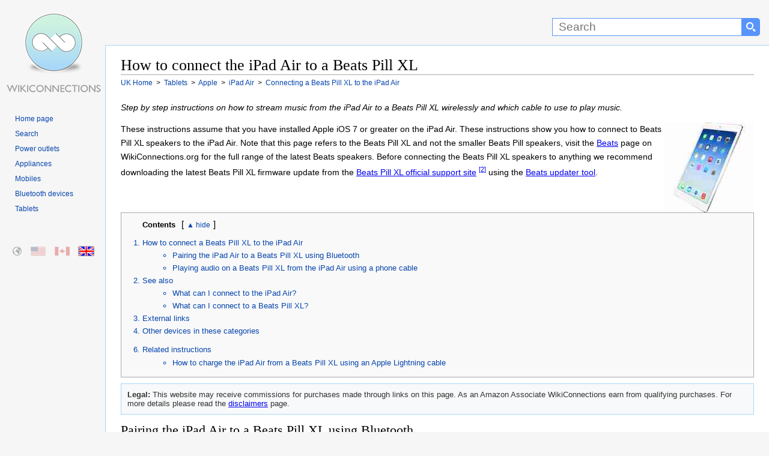

--- FILE ---
content_type: text/html
request_url: https://en-gb.wikiconnections.org/tablets/apple/how-to-connect-the-ipad-air-to-a-beats-pill-xl
body_size: 11284
content:
<!DOCTYPE html>
<html lang="en">
<head>
<meta charset="utf-8" />
<meta name="viewport" content="width=device-width, initial-scale=1.0" />
<title>How to connect the iPad Air to a Beats Pill XL - UK</title>
<script>(function(w,d,s,l,i){w[l]=w[l]||[];w[l].push({'gtm.start':
new Date().getTime(),event:'gtm.js'});var f=d.getElementsByTagName(s)[0],
j=d.createElement(s),dl=l!='dataLayer'?'&l='+l:'';j.async=true;j.src=
'https://www.googletagmanager.com/gtm.js?id='+i+dl;f.parentNode.insertBefore(j,f);
})(window,document,'script','dataLayer','GTM-T2JCRM');</script>
<style type="text/css">html{height:100%;scroll-behavior:smooth}P{line-height:1.9em}.clear{clear:both}img{transition:all .2s ease-in}body{margin:0;padding:0;text-align:center;height:100%;min-height:100%}.layout #container{width:100%;margin:0 auto;border:0;text-align:left;height:100%}.layout #banner{height:75px;padding:0}.layout #banner .desktop{display:block;width:175px;height:75px;margin:0}#searchForm{float:right;margin:0;padding:0;height:75px;display:inline-block;white-space:nowrap}#s{margin-top:30px;width:300px;height:20px;padding:4px 4px 4px 10px;border:1px solid #5894fb;font-family:arial,sans-serif;font-size:19px;border-radius:0}#searchForm select{margin:30px 0 0 0;height:30px;border:1px solid #5894fb;font-family:arial,sans-serif;background-color:#5894fb;color:#fff;padding:3px 5px 0 5px}#searchForm input[type=submit]{float:right;margin:30px 15px 0 0;width:30px;height:30px;border:none;display:inline-block;background:url([data-uri]) center no-repeat #5894fb;background-size:16px 16px;border-top-right-radius:5px;border-bottom-right-radius:5px;border-top-left-radius:0;border-bottom-left-radius:0}#homeicon{display:none}.layout #sidebar{float:left;width:175px;padding:0}.layout #sidebar .desktop{display:block;width:175px;height:90px}A.mobile{display:none}.layout #content{margin:0 0 0 175px;padding:5px 25px 25px 25px;border-top:1px solid #a7d7f9;border-left:1px solid #a7d7f9;border-bottom:1px solid #a7d7f9}.layout #footer{padding:5px 25px 5px 200px}.layout #footer p{margin:0;padding:10px 0}.layout #footer a{text-decoration:none;margin-right:10px}.layout #footer a:first-child{color:#000}.layout #footer a:hover{text-decoration:underline}.clearfloat{clear:both;height:0;font-size:1px;line-height:0}body,html{font:100% sans-serif;background:#f6f6f6;color:#000}.layout #container{background:url(/images/site/WikiConnections.png) 10px 20px no-repeat;background-size:160px 137px}.layout #content{background:#fff}.layout #footer{background:#f6f6f6}h1,h1 A,h2,h2 A,h3,h3 A,h4,h4 A,h5,h5 A,h6,h6 A{font-family:"Linux Libertine",Georgia,Times,serif;color:#000;font-weight:400;margin:0;overflow:hidden;padding-top:.5em;padding-bottom:0;text-decoration:none}h1,h2,h3,h4,h5,h6{border-bottom:1px solid #aaa}h1{font-size:1.6em;line-height:1.2em}h2{font-size:135%;position:relative;line-height:1.5em;margin-bottom:4px;display:block;margin-top:0}h3.sub{border:none;font:0.85em sans-serif;color:#000;font-weight:700;line-height:1.7em;margin-top:20px}#category h3,.filter h3,.results h3,h2.sub,section h3{border:none;font:18px sans-serif;color:#333;font-weight:700;line-height:1.3em;padding:3px 0 3px 0}h2.sub,section h3{margin-top:30px}#category{margin-top:10px}#category h3{border-bottom:1px solid #ccc;margin:0 0 5px 5px}section h3.first{margin-top:5px}.group h3{font-size:1.1em}.group h4{border:none;font:90% sans-serif;font-weight:700}section#abroad{margin-top:10px}#content p{margin:0 0 .9em 0;line-height:1.9em;font-size:.85em}#introduction{min-height:150px}#introduction IMG{margin:0 0 5px 5px;float:right;width:150px;height:150px}#introduction p{padding-right:15px;line-height:1.7em}#introduction p SUP{line-height:1.7em}#content OL,#content UL{margin:.4em 0 .5em 0;line-height:1.9em;font-size:.85em}#content UL LI{line-height:1.9em}.caps LI::first-letter{text-transform:uppercase}#content UL UL{font-size:100%}#navigation{margin:20px 15px 0 0;line-height:12px}#navigation UL{margin:0 0 50px 0;padding-left:25px}#navigation UL LI{list-style-image:none;list-style-type:none;margin:0;padding:0;word-wrap:break-word;line-height:1.5em}#navigation A,#navigation P{width:100%;text-decoration:none;color:#0645ad;font-size:.75em;height:auto}#navigation A:hover{text-decoration:underline}#breadcrumbs{margin-top:3px;margin-bottom:20px}#breadcrumbs DIV{display:inline;font-size:.75em;line-height:1.5em}#breadcrumbs DIV A{color:#0645ad;text-decoration:none}#breadcrumbs DIV A:hover{text-decoration:underline}#toc{display:block;border:1px solid #aaa;background-color:#f9f9f9;padding:10px 10px 10px 10px;font-size:95%;margin:0 0 5px 0}#toc strong{color:#000;font-weight:700;margin:5px 10px 0 25px;overflow:hidden;font-size:.85em}#toc OL{padding-left:0;color:#0645ad;margin:15px 0 0 0;height:auto}#toc OL LI,#toc UL{margin-left:25px;padding-left:0;line-height:1.3em!important;margin-bottom:5px;font-size:1em}#toc OL LI A{text-decoration:none;color:#0645ad}#toc OL LI A:hover{text-decoration:underline}#toc.columns ol{height:auto;column-count:2;column-gap:5px;column-rule-width:1px;column-rule-style:solid;column-rule-color:#ddd;column-fill:balance;font-size:.85em}#toc.columns ol li{break-inside:avoid;font-weight:700;-webkit-margin-bottom-collapse:separate;-margin-bottom-collapse:separate}#toc.columns ol li ul li{font-weight:400}#toc.columns ol li ul{margin-left:5px;margin-bottom:15px;list-style:disc}#toc .compatibility LI A{line-height:1.8em;white-space:nowrap}@media only screen and (max-width :900px){#toc.columns ol li ul{margin-top:15px}}@media only screen and (min-width :768px){#toc.columns ol{column-count:2}}@media only screen and (min-width :1600px){#toc.columns ol{column-count:3}}@media only screen and (min-width :2200px){#toc.columns ol{column-count:4}}@media only screen and (min-width :2800px){#toc.columns ol{column-count:5}}#footer{font-size:.7em;line-height:1.5em}#content IMG{margin:0;cursor:help}.large{width:98%;max-width:640px;max-height:360px;height:auto;margin-bottom:25px}.thumbnail{display:inline-block;float:right;border:1px solid #999;padding:5px 5px 0 5px;margin:10px 0 10px 10px;background-color:#f9f9f9!important;-webkit-column-break-inside:avoid;page-break-inside:avoid;break-inside:avoid-column;display:table;text-align:center}.thumbnail figcaption,.thumbnail figure{margin:0;padding:0}.thumbnail img{border:1px solid #999}.thumbnail figcaption p{font-size:.75em!important;color:#333;clear:both;padding:0!important;margin:0!important}.thumbnail a{text-decoration:none}.group .thumbnail{margin:3px 0 5px 10px!important}@media only screen and (max-width :550px){.group .thumbnail{display:block;clear:both!important;float:left;width:95%;margin:10px 15px 10px 0!important}.group .thumbnail+h3{clear:both}.thumbnail IMG{width:100%;max-width:100%;height:auto}}Map area,img.Map{outline:0;clear:none}#content .youtube{margin:15px 0 3px 0}@media only screen and (min-width :900px){#also{overflow:hidden}#also li{line-height:1.5em;float:left;display:list-item;width:50%}}@media only screen and (min-width :1280px){#also li{width:33.33%}}@media only screen and (min-width :1400px){#also li{width:25%}}@media only screen and (min-width :300px){ul.country{height:auto;column-count:2;column-gap:35px;column-fill:balance;text-align:inherit;line-height:5em}ul.country li{list-style:square;margin-bottom:6px}}@media only screen and (min-width :600px){ul.country{column-count:3}}@media only screen and (min-width :1280px){ul.country{column-count:4}}@media only screen and (min-width :1600px){ul.country{column-count:5}}@media only screen and (min-width :2200px){ul.country{column-count:6}}@media only screen and (min-width :2800px){ul.country{column-count:7}}.external{white-space:nowrap}A.cite{text-decoration:none;font-size:.8em;vertical-align:super}A.cite:hover{text-decoration:underline}#external{column-count:2;column-gap:60px;column-fill:balance}#external LI A{padding-right:14px;margin-right:3px;background:url(/images/site/external.png) right top no-repeat;background-size:10px 10px;line-height:1.1em}#navbox{width:100%;border:1px solid #aaa;margin-top:20px;padding:1px}#navbox THEAD TR TD{background-color:#ccf!important;font-size:.85em!important;vertical-align:middle;text-align:center;color:#0645ad!important}#navbox TR TD{padding:10px;vertical-align:top;background-color:#f7f7f7;color:#252525}#navbox TR TD:first-child{background-color:#ddf;color:#252525;font-weight:700;vertical-align:middle;font-size:.75em}#navbox A{text-decoration:none;color:#3d6ebf}#navbox A:hover{text-decoration:underline}#navbox A:visited{color:#0645ad}#navbox UL{display:inline;list-style-type:disc;margin:0;padding:0;font-size:.75em}#navbox UL LI{display:inline;margin-right:3px;float:left}#navbox UL LI:after{content:" \00B7"}#navbox UL LI:last-child:after{content:none!important}#category UL.grid{margin:0;padding:5px 0 0 0}#category UL.grid LI{margin:0 5px 0 0;width:140px;height:175px;display:inline-block;text-align:center;vertical-align:top;line-height:1.4em}#category UL.grid LI A{display:block;width:100%;text-align:center;text-decoration:none;color:#3d6ebf;font-weight:700}#category UL.grid LI A:hover{text-decoration:underline}#category UL.grid LI A IMG{margin-left:22px;display:block;clear:both;-webkit-transition:all .5s;transition:all .5s;opacity:1}#category UL.grid LI A:hover IMG{opacity:.5}.email:after{content:"@wikiconnections.org"}.warning-container{display:block;padding-right:180px}.warning{border:1px solid #000;padding:10px;background-color:#ffe6f2;display:block;line-height:2em!important;margin:20px 0 20px 0;font-size:.9em}@media only screen and (max-width :780px){.layout #container{background:0 0}.layout #banner .desktop{display:none}#sidebar{display:block;width:100%!important;position:absolute;left:0;top:45px;background-color:#f9f9f9;height:60px;border-bottom:1px solid #a7d7f9;text-align:center;padding:0!important;margin:0!important}#banner{display:block;width:100%;position:fixed;top:0;z-index:1;background:#333;height:44px!important;border-bottom:1px solid #a7d7f9}#homeicon{display:inline-block;float:left;margin:7px 10px 0 7px;width:40px;height:30px;background:url([data-uri]) center no-repeat #5894fb;background-size:16px 16px;border-radius:5px}#searchForm{padding:0;margin:0;width:100%;height:auto;display:block;text-align:right}#s{margin:7px 0 0 0;width:45%;border-top-right-radius:0;border-bottom-right-radius:0;border-top-left-radius:5px;border-bottom-left-radius:5px}#searchForm select{display:none}#searchForm input[type=submit]{margin:7px 7px 0 0;float:right;width:40px}A.desktop{display:none}#logostrip{display:none!important}.external{white-space:inherit}#sidebar A.mobile{display:inline-block;background-image:url(/images/site/WikiConnections_Logo.png);background-size:263px 50px;background-repeat:no-repeat;background-position:left;margin:4px 2px 0 2px;width:263px;height:50px;white-space:nowrap}figcaption{text-align:center}figcaption P{font-size:1em}h1{font-size:1.3em;line-height:1.4em;margin-top:50px;padding:5px 0 5px 0;clear:both}h2,h3,h4,h5,h6{font-size:1.1em;line-height:1.5em}#breadcrumbs{margin-bottom:0;line-height:1.8em}#breadcrumbs DIV{margin:0 10px 3px 0}h1 A,h2 A,h3 A,h4 A,h5 A,h6 A{border:none}h2{font-size:1.2em;padding-bottom:10px;margin-top:20px}#navigation UL{display:none}.desktop{display:none}.layout #content{margin:50px 0 0 0;padding:10px;border:none}.top:after{margin-top:0}P{line-height:2em!important}#content{clear:both}#also LI,#content section LI,#external LI{margin-bottom:13px!important;line-height:2em}.layout #footer{padding:10px;border-top:1px solid #a7d7f9;text-align:center}#introduction IMG{margin:0;width:100px;height:100px}.warning-container{padding-right:120px}#external{display:list-item}#external LI A{display:inline-block;max-width:95%;background:0 0;padding-right:0;margin-right:0}#toc OL LI UL{display:none}#toc OL LI{margin-bottom:16px}#navbox tr td:last-child{line-height:2.4em}#navbox ul li{margin:0 18px 12px 0}}@media only screen and (max-width :480px){img.Map{width:100%}.warning-container{clear:both;padding:0}#introduction IMG{width:100px;height:100px;float:right}#s{width:45%}}.hide{display:none}.cta{text-align:center;padding:15px 50px 30px 50px;max-width:540px}.cta a{border:none;display:inline-block;padding:12px 50px 12px 18px;text-decoration:none;font-weight:700;color:#fff;font-size:1em;cursor:pointer;border-radius:7px;background:url(/images/site/arrow.png) center right no-repeat;background-size:35px 21px;transition:all .2s;box-shadow:0 5px #aaa;background-color:#dbb045}.cta a:hover{background-color:#f0c14b;box-shadow:0 3px #999}.cta a:active{box-shadow:0 3px #999;transform:translateY(2px)}.group{display:block;height:auto;margin:25px 0 15px 0;padding:10px;clear:both}.clearboth{clear:both}#connections{clear:both}.groupcolumn{column-count:2;column-gap:40px;column-rule-width:1px;column-rule-style:solid;column-fill:balance}@media only screen and (max-width :1280px){.groupcolumn{column-count:1!important}#external{column-count:1}}.group OL,.group section{break-inside:avoid;-webkit-margin-bottom-collapse:separate;-margin-bottom-collapse:separate;clear:both}.group section{padding-left:5px}.groupcolumn section:last-of-type{margin-bottom:50px}.group H2,.group H2 A{-webkit-column-span:all;column-span:all;font:1em sans-serif;color:#333;font-size:1.2em;font-weight:700;line-height:1.3em;margin:0 0 20px 0;padding:5px}.t0{border:1px solid #cedff2}.t0 h2{background-color:#cedff2;border:1px solid #a3b0bf}.t1{background-color:#f5faff;column-rule-color:#cedff2;border:1px solid #cedff2}.t1 h2{background-color:#cedff2;border:1px solid #a3b0bf}.t1 .thumbnail{border:1px solid #cedff2}.t1 .cta a{background-color:#848e9b}.t1 .cta a:hover{background-color:#96a3b1}.t1 .comp{border:none}.t1 .comp th:nth-child(1n+2){background-color:#848e9b;color:#fff}.t1 .comp td:first-child{background-color:#cedff2}.t1 .comp tr:hover td:nth-child(1n+2){background-color:#dfe6ef}.t2{background-color:#eef;column-rule-color:#c6c6ff;border:1px solid #c6c6ff}.t2 h2{background-color:#c6c6ff;border:1px solid #8282ff}.t2 .thumbnail{border:1px solid #c6c6ff}.t2 .cta a{background-color:#9191ba}.t2 .cta a:hover{background-color:#a3a3d1}.t2 .comp{border:none}.t2 .comp th:nth-child(1n+2){background-color:#9191ba;color:#fff}.t2 .comp td:first-child{background-color:#c6c6ff}.t2 .comp tr:hover td:nth-child(1n+2){background-color:#e6e6fb}.t3{background-color:#faf5ff;column-rule-color:#ddcef2;border:1px solid #ddcef2}.t3 h2{background-color:#ddcef2;border:1px solid #a3b0bf}.t3 .thumbnail{border:1px solid #ddcef2}.t3 .cta a{background-color:#8d849b}.t3 .cta a:hover{background-color:#a196b1}.t3 .comp{border:none}.t3 .comp th:nth-child(1n+2){background-color:#8d849b;color:#fff}.t3 .comp td:first-child{background-color:#ddcef2}.t3 .comp tr:hover td:nth-child(1n+2){background-color:#ede9f4}.t4{background-color:#f8f9fa;column-rule-color:#b0c4de;border:1px solid #b0c4de}.t4 h2{background-color:#b0c4de;border:1px solid #a2a9b1}.t4 .thumbnail{border:1px solid #b0c4de}.t4 .cta a{background-color:#606b7a}.t4 .cta a:hover{background-color:#717d8e}.t4 .comp{border:none}.t4 .comp th:nth-child(1n+2){background-color:#606b7a;color:#fff}.t4 .comp td:first-child{background-color:#b0c4de}.t4 .comp tr:hover td:nth-child(1n+2){background-color:#e2ebf8}.t5{background-color:#fdfbf6;column-rule-color:#efe7cf;border:1px solid #efe7cf}.t5 h2{background-color:#efe7cf;border:1px solid #d6c485}.t5 .thumbnail{border:1px solid #efe7cf}.t5 .cta a{background-color:#897d55}.t5 .cta a:hover{background-color:#9e9473}.t5 .comp{border:none}.t5 .comp th:nth-child(1n+2){background-color:#897d55;color:#fff}.t5 .comp td:first-child{background-color:#efe7cf}.t5 .comp tr:hover td:nth-child(1n+2){background-color:#f9f5ec}.t6{background-color:#faf4f1;column-rule-color:#e4c0b1;border:1px solid #e4c0b1}.t6 h2{background-color:#e4c0b1;border:1px solid #cf8d72}.t6 .thumbnail{border:1px solid #e4c0b1}.t6 .cta a{background-color:#a68c81}.t6 .cta a:hover{background-color:#bb9e91}.t6 .comp{border:none}.t6 .comp th:nth-child(1n+2){background-color:#a68c81;color:#fff}.t6 .comp td:first-child{background-color:#e4c0b1}.t6 .comp tr:hover td:nth-child(1n+2){background-color:#f5eeea}.t7{background-color:#fdf8f9;column-rule-color:#f0b9c8;border:1px solid #f4ccd7}.t7 h2{background-color:#f0b9c8;border:1px solid #f4ccd7}.t7 .thumbnail{border:1px solid #f4ccd7}.t7 .cta a{background-color:#c598a4}.t7 .cta a:hover{background-color:#dba9b6}.t7 .comp{border:none}.t7 .comp th:nth-child(1n+2){background-color:#c598a4;color:#fff}.t7 .comp td:first-child{background-color:#e4a4b5}.t7 .comp tr:hover td:nth-child(1n+2){background-color:#f8f2f4}.t8{background-color:#f9fcfa;column-rule-color:#c9decb;border:1px solid #c9decb}.t8 h2{background-color:#c9decb;border:1px solid #80b584}.t8 .thumbnail{border:1px solid #c9decb}.t8 .cta a{background-color:#808e82}.t8 .cta a:hover{background-color:#93a294}.t8 .comp{border:none}.t8 .comp th:nth-child(1n+2){background-color:#808e82;color:#fff}.t8 .comp td:first-child{background-color:#c9decb}.t8 .comp tr:hover td:nth-child(1n+2){background-color:#e9f3ea}.t9{background-color:#f5fffa;column-rule-color:#cef2e0;border:1px solid #cef2e0}.t9 h2{background-color:#c3d4cc;border:1px solid #a3bfb1}.t9 .thumbnail{border:1px solid #cef2e0}.t9 .cta a{background-color:#71847b}.t9 .cta a:hover{background-color:#849b8f}.t9 .comp{border:none}.t9 .comp th:nth-child(1n+2){background-color:#71847b;color:#fff}.t9 .comp td:first-child{background-color:#c3d4cc}.t9 .comp tr:hover td:nth-child(1n+2){background-color:#e9f8f0}:target,:target~DIV,:target~H3,:target~H4,:target~OL,:target~P,:target~SPAN,:target~UL{animation:highlight;animation-duration:3s;animation-timing-function:ease-in;animation-fill-mode:forwards;animation-delay:.2s;box-shadow:0 0 0 rgba(243,243,21,0)}@keyframes highlight{0%{background-color:initial;box-shadow:0 0 0 rgba(243,243,21,0)}10%{background:#f3f315;box-shadow:0 0 20px #f3f315}100%{background:initial;box-shadow:0 0 0 rgba(243,243,21,0)}}#regional{position:relative}#regional li{margin:0;padding:0;list-style:none;position:absolute;top:0}#regional a,#regional li{background-repeat:no-repeat;height:15px;display:block;width:25px;opacity:.3;transition:all .2s;border:1px solid #f6f6f6;border-radius:2px}#regional li:hover{opacity:1;outline:0;border-color:#a7d7f9;box-shadow:0 0 3px #a7d7f9}.active-region{opacity:1!important;border:1px solid #999!important}#regional-default{left:15px;background:url(/images/site/regions.png) 0 0}#regional-en-us{left:50px;background:url(/images/site/regions.png) -26px 0}#regional-en-ca{left:90px;background:url(/images/site/regions.png) -51px 0}#regional-en-gb{left:130px;background:url(/images/site/regions.png) -76px 0}#switch{position:absolute!important;appearance:none;display:none;clip:rect(0,0,0,0);height:1px;width:1px;border:0;overflow:hidden}#switch+label{font-size:.8em;color:#0645ad;display:inline-block;width:4em;text-align:center;user-select:none}#switch+label:hover{text-decoration:underline;cursor:pointer}#switch+label:after{content:" hide"}#switch:checked+label:after{content:"show"}#switch:checked~OL{display:none}#switch+label:before{content:"\25b2"}#switch:checked+label:before{content:"\25bc"}.comp{table-layout:fixed;width:100%;font-size:.85em;margin:15px 0 15px 0;border:2px solid #cedff2}.comp th{vertical-align:bottom;padding:15px 5px 15px 5px;text-align:center}.comp th a{color:#000}.comp th:nth-child(1n+2){background-color:#cedff2}.comp td:first-child{padding:10px;text-align:right;font-weight:700}.comp td:first-child a{color:#000}.comp td:first-child{background-color:#cee8f2}.comp .w{background-color:#fff!important;text-align:center!important}.comp tr:nth-child(2n+3) td:nth-child(1n+2){background-color:#fff}.comp tr:nth-child(2n+2) td:nth-child(1n+2){background-color:#eee}.comp tr:hover td:nth-child(1n+2){background-color:#e1eff0}.comp td{padding:5px;margin:0;text-align:center;word-wrap:break-word;min-width:100px;color:#000}.comp td a{color:#000}.comp td:first-child a,.comp th a{text-decoration:none}.comp a::first-letter,.comp td::first-letter,.comp th::first-letter{text-transform:capitalize}.comp .s{font-weight:700}.comp .cta{padding:10px 2px 16px 2px}.comp .cta a{padding:12px 40px 12px 10px;color:#fff}.comp td a img,.comp th a img{clear:both;margin-top:5px;width:100%;max-width:100px;height:auto}.comp sup{margin-left:10px}.comp td:first-child sup{display:block;clear:both;margin:12px 0 12px 0}@media only screen and (max-width :1200px){.comp{display:block;overflow-x:auto;width:100%}.comp::before{line-height:40px;padding-left:25px;content:"Scroll or rotate device to view comparison table";color:#777;background:url(/images/site/swipe.png) top left no-repeat;background-size:21px 16px}.comp td{padding:1px}.comp .cta{padding:15px 1px 25px 1px}.comp .cta a{padding:8px 16px 8px 16px;background-image:none}}.comp .l{font-size:5em;line-height:.6em;margin:0}.cred{color:#eb0003}.cgrey{color:#666}.csilver{color:#999}.cgold{color:#c9b18b}.cpurple{color:#6d00a4}.disclaimer{display:block;background-color:#f9f9f9;padding:10px 10px 10px 10px;border:1px solid #a7d7f9;font-size:.8em;margin:10px 0 0 0;background:#f8f9fa;color:#333;visibility:hidden}</style><meta name="description" content="Step by step instructions on how to stream music from the iPad Air to a Beats Pill XL wirelessly and which cable to use to play audio." />
<link rel="canonical" href="https://en-gb.wikiconnections.org/tablets/apple/how-to-connect-the-ipad-air-to-a-beats-pill-xl" />
<link rel="alternate" href="https://www.wikiconnections.org/tablets/apple/how-to-connect-the-ipad-air-to-a-beats-pill-xl" hreflang="x-default" />
<link rel="alternate" href="https://en-us.wikiconnections.org/tablets/apple/how-to-connect-the-ipad-air-to-a-beats-pill-xl" hreflang="en-us" />
<link rel="alternate" href="https://en-ca.wikiconnections.org/tablets/apple/how-to-connect-the-ipad-air-to-a-beats-pill-xl" hreflang="en-ca" />
<link rel="alternate" href="https://en-gb.wikiconnections.org/tablets/apple/how-to-connect-the-ipad-air-to-a-beats-pill-xl" hreflang="en-gb" />   
<meta name="robots" content="index, follow" />
<meta name="copyright" content="2025 WikiConnections.org" />
<link rel="icon" type="image/png" sizes="32x32" href="/images/icons/favicon-32x32.png">
<link rel="icon" type="image/png" sizes="16x16" href="/images/icons/favicon-16x16.png">
<link rel="shortcut icon" href="/images/icons/favicon.ico">
<link rel="apple-touch-icon" sizes="180x180" href="/images/icons/apple-touch-icon.png">
<link rel="manifest" href="/images/icons/site.webmanifest">
<link rel="mask-icon" href="/images/icons/safari-pinned-tab.svg" color="#5bbad5">
<meta name="msapplication-TileColor" content="#00aba9">
<meta name="msapplication-TileImage" content="/images/icons/mstile-144x144.png">
<meta name="msapplication-config" content="/images/icons/browserconfig.xml">
<meta name="theme-color" content="#ffffff">
</head>
<body class="layout">
<noscript><iframe src="https://www.googletagmanager.com/ns.html?id=GTM-T2JCRM"
    height="0" width="0" style="display:none;visibility:hidden"></iframe></noscript>
<div id="container">
    <div id="banner" role="banner">
        <form method="get" action="/search/" id="searchForm">
        <a href="/" title="Homepage" id="homeicon" rel="nofollow"></a>
        <input type="text" name="s" id="s"  size="50" maxlength="100" placeholder="Search" label="Search" aria-label="Search"><input type="submit" value="" name="Search" aria-label="Search button">
        </form>
        <a href="/" title="WikiConnections" class="desktop"></a>
    </div>
    <div id="sidebar"><a href="/" title="WikiConnections" class="desktop" id="logostrip" rel="nofollow"></a><a href="/" title="WikiConnections" class="mobile" rel="nofollow"></a>
        <div id="navigation" role="navigation">
            <ul>
                <li><a href="/" title="WikiConnections">Home page</a></li>
                <li><a href="/search/" title="Search" rel="nofollow">Search</a></li>                
                <li><a href="/power-supplies/" title="Power outlets" rel="nofollow">Power outlets</a></li>
                <li><a href="/appliances/" title="Appliances" rel="nofollow">Appliances</a></li>
                <li><a href="/mobiles/" title="Mobiles" rel="nofollow">Mobiles</a></li>
                <li><a href="/bluetooth-devices/" title="Bluetooth devices" rel="nofollow">Bluetooth devices</a></li>
                <li><a href="/tablets/" title="Tablets" rel="nofollow">Tablets</a></li>
            </ul>


            			<ul id="regional">

				<li id="regional-default" class="regional-default"><a href="https://www.wikiconnections.org/tablets/apple/how-to-connect-the-ipad-air-to-a-beats-pill-xl" title="How to connect the iPad Air to a Beats Pill XL - Global"></a></li>

				<li id="regional-en-us" class="regional-en-us"><a href="https://en-us.wikiconnections.org/tablets/apple/how-to-connect-the-ipad-air-to-a-beats-pill-xl" title="How to connect the iPad Air to a Beats Pill XL - US"></a></li>

				<li id="regional-en-ca" class="regional-en-ca"><a href="https://en-ca.wikiconnections.org/tablets/apple/how-to-connect-the-ipad-air-to-a-beats-pill-xl" title="How to connect the iPad Air to a Beats Pill XL - Canadian"></a></li>

				<li id="regional-en-gb" class="active-region"><a href="https://en-gb.wikiconnections.org/tablets/apple/how-to-connect-the-ipad-air-to-a-beats-pill-xl" title="How to connect the iPad Air to a Beats Pill XL - UK"></a></li>

			</ul>
            		</div>
    </div>

<div itemscope itemtype="https://schema.org/Thing"><meta itemprop="name" content="Beats Pill XL" /><div itemscope itemtype="https://schema.org/Thing"><meta itemprop="name" content="iPad Air" />
    
    <div id="content">
        <main role="main">
            <article role="article">
                <header><h1 role="heading" itemprop="name" aria-level="1">How to connect the iPad Air to a Beats Pill XL</h1></header>

                <div id="breadcrumbs" role="navigation" vocab="https://schema.org/" typeof="BreadcrumbList">
                            <div property="itemListElement" typeof="ListItem">
                                <a href="/" title="WikiConnections" property="item" typeof="WebPage">
                                    <span property="name">UK Home</span>
                                </a>
                                <meta property="position" content="1">                                
                            </div>
                            <div property="itemListElement" typeof="ListItem">
                                &nbsp;&gt;&nbsp;
                                <a href="/tablets/" title="Tablets" property="item" typeof="WebPage">
                                    <span property="name">Tablets</span>
                                </a>
                                <meta property="position" content="2">
                            </div>
                            <div property="itemListElement" typeof="ListItem">
                                &nbsp;&gt;&nbsp;
                                <a href="/tablets/apple/" title="Apple" property="item" typeof="WebPage">
                                    <span property="name">Apple</span>
                                </a>
                                <meta property="position" content="3">
                            </div>

    <div property="itemListElement" typeof="ListItem">
        &nbsp;&gt;&nbsp;
        <a href="/tablets/apple/what-can-i-connect-to-the-ipad-air" title="What can I connect to the iPad Air?" property="item" typeof="WebPage">
            <span property="name">
            iPad Air
            </span>
        </a>
        <meta property="position" content="4">
    </div>
    
    <div property="itemListElement" typeof="ListItem">
    &nbsp;&gt;&nbsp;
        <a href="/tablets/apple/how-to-connect-the-ipad-air-to-a-beats-pill-xl" title="How to connect the iPad Air to a Beats Pill XL" property="item" typeof="WebPage">
            <span property="name">
            Connecting a Beats Pill XL to the iPad Air
            </span>
        </a>
        <meta property="position" content="5">        
    </div>                
                </div>
				<p id='articledescription'><em>Step by step instructions on how to stream music from the iPad Air to a Beats Pill XL wirelessly and which cable to use to play music.</em></p>

                <div id='introduction'><img itemprop='image' src='https://www.wikiconnections.org/images/devices/150x150/ipad-air.jpg' alt='iPad Air' title='iPad Air' width='150' height='150'/>			<p>These instructions assume that you have installed Apple iOS 7 or greater on the iPad Air. These instructions show you how to connect to Beats Pill XL speakers to the iPad Air. Note that this page refers to the Beats Pill XL and not the smaller Beats Pill speakers, visit the <a href='/bluetooth-devices/bluetooth-speakers/beats/' title='Beats list'>Beats</a> page on WikiConnections.org for the full range of the latest Beats speakers. Before connecting the Beats Pill XL speakers to anything we recommend downloading the latest Beats Pill XL firmware update from the <span class='external'><a href='https://support.apple.com/beats-pillxl-recall' title='Beats Pill XL official support site' class='external' rel='nofollow'>Beats Pill XL official support site</a>&nbsp;<sup title='Beats Pill XL official support site'><a href='#cite-2' rel='nofollow'>[2]</a></sup></span> using the <a href="https://www.beatsbydre.com/support/how-to/firmware-updates-beats-updater">Beats updater tool</a>.</p>
</div>			<div id="toc"  role="navigation">
			<strong>Contents</strong><input type='checkbox' name='switch' id='switch' />&lbrack;<label for='switch'></label>&rbrack;
				<ol>
					<li><a href='#connections' title='Step by step instructions on how to stream music from the iPad Air to a Beats Pill XL wirelessly.'>How to connect a Beats Pill XL to the iPad Air</a><ul>
					<li><a href='#pairing-the-ipad-air-to-a-beats-pill-xl-using-bluetooth' title='Step by step instructions on how to stream music from the iPad Air to a Beats Pill XL wirelessly.'>Pairing the iPad Air to a Beats Pill XL using Bluetooth</a></li>
					<li><a href='#playing-audio-on-a-beats-pill-xl-from-the-ipad-air-using-a-phone-cable' title='Instructions on which cable to use to connect the iPad Air to a Beats Pill XL.'>Playing audio on a Beats Pill XL from the iPad Air using a phone cable</a></li>
</ul></li>
					<li><a href='#ipad-air-and-beats-pill-xl-connections' title='What can I connect to the iPad Air and a Beats Pill XL?' rel='nofollow'>See also</a>
						<ul><li><a href='/tablets/apple/what-can-i-connect-to-the-ipad-air' title='What can I connect to the iPad Air?'>What can I connect to the iPad Air?</a></li>
						<li><a href='/bluetooth-devices/bluetooth-speakers/beats/what-can-i-connect-to-a-beats-pill-xl' title='What can I connect to a Beats Pill XL?'>What can I connect to a Beats Pill XL?</a></li>
</ul></li>
					<li><a href='#ipad-air-and-beats-pill-xl-links' title='External links for how to connect the iPad Air to a Beats Pill XL' rel='nofollow'>External links</a></li>
					<li><a href='#apple-and-beats-connections' title='Other devices in these categories' rel='nofollow'>Other devices in these categories</a></li>
				</ol>
				<ol start='6'><li>Related instructions
					<ul><li><a href='/bluetooth-devices/bluetooth-speakers/beats/how-to-connect-a-beats-pill-xl-to-the-ipad-air#how-to-charge-the-ipad-air-from-a-beats-pill-xl-using-an-apple-lightning-cable' title='A guide showing how to power the iPad Air from a Beats Pill XL using an Apple cable.'>How to charge the iPad Air from a Beats Pill XL using an Apple Lightning cable</a></li>
				</li></ul>
			</div>



<div class='disclaimer'><strong>Legal:</strong> This website may receive commissions for purchases made through links on this page. As an Amazon Associate WikiConnections earn from qualifying purchases. For more details please read the <a href='/about/disclaimer#affiliates' title='Disclaimer' rel='nofollow'>disclaimers</a> page.</div><div></div>
<span id="connections"></span>				<section class='clearboth'>
					<h2 id='pairing-the-ipad-air-to-a-beats-pill-xl-using-bluetooth' role='heading' aria-level='2'>Pairing the iPad Air to a Beats Pill XL using Bluetooth</h2>
<p><em>Step by step instructions on how to stream music from the iPad Air to a Beats Pill XL wirelessly.</em></p>
					<ol>
<li>Follow these steps to pair the iPad Air with a Beats Pill XL. First you need to turn on the Beats Pill XL by holding the power button, hold the round '<strong>b</strong>' for 3 seconds until the light flashes. This indicates that the Beats Pill speaker is in pairing mode and ready to connect to the iPad Air.</li>
						<li>From the home screen on the iPad Air select the Settings control panel, then go to the Bluetooth menu and turn the Bluetooth option on.</li>
						<li>Underneath select <em>Beats Pill XL</em> from the list of nearby devices to pair with the iPad, shortly afterwards it will then say <em>"Paired"</em> next to the name of the device.</li>
						<li>The Beats Pill XL and the iPad Air are paired and ready to be used to play music. Tapping on the AirPlay icon in any iOS application on the iPad that can play audio will bring up a list of devices where you will be able to toggle between the headphones, loudspeaker and a Beats Pill XL. When the Beats Pill has been paired correctly the '<strong>b</strong>' button will glow. Next time you can turn on the Beats Pill speaker and it will automatically connect to the iPad Air without needing to pair again, turn both devices on and wait for the round '<strong>b</strong>' logo to glow. The Beats Pill Bluetooth speaker can pair with up to eight devices, each time it is turned on it will try to connect with the most recent Bluetooth device. Holding the '<strong>b</strong>' logo again for three seconds will forget the current active Bluetooth session.For more details download the <span class='external'><a href='https://www.apple.com/support/beats-pillxl-recall/' title='Beats Pill XL support site' class='external'>Beats Pill XL support site</a>&nbsp;<sup title='Beats Pill XL support site'><a href='#cite-3'>[3]</a></sup></span> from the <span class='external'><a href='https://support.apple.com/beats-pillxl-recall' title='Beats Pill XL official support site' class='external' rel='nofollow'>Beats Pill XL official support site</a>&nbsp;<sup title='Beats Pill XL official support site'><a href='#cite-2' rel='nofollow'>[2]</a></sup></span>.</li>
					</ol>

					<a href='https://www.wikiconnections.org/images/diagrams/191227/1200x800/d/d29a28a180a193c11a0a0d0d0e/Pairing-the-iPad-Air-to-a-Beats-Pill-XL-using-Bluetooth.jpg' title='Diagram of pairing the iPad Air to a Beats Pill XL using Bluetooth'><img src='https://www.wikiconnections.org/images/diagrams/191227/640x360/d/d29a28a180a193c11a0a0d0d0e/Pairing-the-iPad-Air-to-a-Beats-Pill-XL-using-Bluetooth.jpg' class='large' itemprop='image' width='640' height='360' alt='Pairing the iPad Air to a Beats Pill XL using Bluetooth' loading='lazy'></a>
				</section>


				<section class='clearboth'>
					<h2 id='playing-audio-on-a-beats-pill-xl-from-the-ipad-air-using-a-phone-cable' role='heading' aria-level='2'>Playing audio on a Beats Pill XL from the iPad Air using a phone cable</h2>
<p><em>Instructions on which cable to use to connect the iPad Air to a Beats Pill XL.</em></p>
					<ol>
<li>These instructions show you how to hook up the iPad Air to a Beats Pill XL using a cable to play audio. Firstly locate the headphone socket on the top right of the iPad.</li>
						<li>Turn the Beats Pill XL around so the back is facing you making sure the power is switched off.</li>
						<li>Access the <em>IN</em> port by pulling out then rotating the rubber cover to the left of the '<em>beats pill xl</em>' logo. The <em>IN</em> port is located to the left of the OUT port.</li>
						<li>Connect the headphone socket on the iPad Air to the IN on the Beats Pill XL port using a <a href='https://www.amazon.co.uk/UGREEN-Headphone-Auxiliary-Compatible-Earphone-Silver/dp/B088CQZ91C?crid=1C0O4TN3Y844I&keywords=Male%2Bto%2BMale%2B3.5mm%2BAudio%2BCable&qid=1694818815&s=electronics&sprefix=male%2Bto%2Bmale%2B3.5mm%2Baudio%2Bcable%2Celectronics%2C109&sr=1-3&th=1&linkCode=ll1&tag=wikiconnectio-21&linkId=630e50d636e753c7ef4ea91b938297b4&language=en_GB&ref_=as_li_ss_tl' title='The mini stereo 3.5mm (1/8&quot;) stereo audio cable is a common cable used to connect audio devices together' rel='nofollow'>3.5mm stereo male to 3.5mm stereo male cable</a>&nbsp;<sup title='official iPad user guide'><a href='#cite-4' rel='nofollow'>[4]</a></sup>.</li>
						<li>From now on any sounds from the iPad will stop playing on the iPad speaker and play on a Beats Pill XL instead.</li>
						<li>Turn on the speaker and you will hear music playing from the iPad Air to the Beats Pill XL. The Beats Pill XL and the iPad Air are now connected and can to be used to play audio.&nbsp;<a href='#ad' rel='nofollow' title='Ad disclaimer.' class='cite'>[AD]</a></li>
					</ol>

					<a href='https://www.wikiconnections.org/images/diagrams/191227/1200x800/d/d3a2a180a193d12a0a0d0d0f/Playing-audio-on-a-Beats-Pill-XL-from-the-iPad-Air-using-a-phone-cable.jpg' title='Diagram of playing audio on a Beats Pill XL from the iPad Air using a phone cable'><img src='https://www.wikiconnections.org/images/diagrams/191227/640x360/d/d3a2a180a193d12a0a0d0d0f/Playing-audio-on-a-Beats-Pill-XL-from-the-iPad-Air-using-a-phone-cable.jpg' class='large' itemprop='image' width='640' height='360' alt='Playing audio on a Beats Pill XL from the iPad Air using a phone cable' loading='lazy'></a>
				</section>


<div></div>
				<h3 id='ipad-air-and-beats-pill-xl-connections' role='heading' aria-level='3' class='clearboth'>See also</h3>
					<ul id='also'>
<li><a href='/bluetooth-devices/bluetooth-speakers/beats/how-to-connect-a-beats-pill-xl-to-the-ipad-air#how-to-charge-the-ipad-air-from-a-beats-pill-xl-using-an-apple-lightning-cable' title='A guide showing how to power the iPad Air from a Beats Pill XL using an Apple cable.'>How to charge the iPad Air from a Beats Pill XL using an Apple Lightning cable</a></li>						<li><a href='/tablets/apple/what-can-i-connect-to-the-ipad-air' title='What can I connect to the iPad Air?'>What can I connect to the iPad Air?</a></li>
						<li><a href='/bluetooth-devices/bluetooth-speakers/beats/what-can-i-connect-to-a-beats-pill-xl' title='What can I connect to a Beats Pill XL?'>What can I connect to a Beats Pill XL?</a></li>
					</ul>

				<h3 id='ipad-air-and-beats-pill-xl-links' role='heading' aria-level='3'>External links</h3>
				<p><span id='ad'>We endeavour to ensure that links on this page are periodically checked and correct for suitability. This website may receive commissions for purchases made through links on this page. As an Amazon Associate WikiConnections earn from qualifying purchases. For more details please read the <a href='/about/disclaimer#affiliates' title='Disclaimer' rel='nofollow'>disclaimers</a> page.</span></p>
<style>.disclaimer {visibility:visible;}</style>
					<ol id='external'>
						<li id='cite-1'><a href='https://manuals.info.apple.com/MANUALS/1000/MA1595/en_US/ipad_user_guide.pdf' title='official iPad user guide'>Apple</a> - official iPad user guide</li>
						<li id='cite-2'><a href='https://support.apple.com/beats-pillxl-recall' title='Beats Pill XL official support site'>Apple</a> - Beats Pill XL official support site</li>
						<li id='cite-3'><a href='https://www.apple.com/support/beats-pillxl-recall/' title='Beats Pill XL support site'>Apple</a> - Beats Pill XL support site</li>
						<li id='cite-4'><a href='https://www.amazon.co.uk/UGREEN-Headphone-Auxiliary-Compatible-Earphone-Silver/dp/B088CQZ91C?crid=1C0O4TN3Y844I&keywords=Male%2Bto%2BMale%2B3.5mm%2BAudio%2BCable&qid=1694818815&s=electronics&sprefix=male%2Bto%2Bmale%2B3.5mm%2Baudio%2Bcable%2Celectronics%2C109&sr=1-3&th=1&linkCode=ll1&tag=wikiconnectio-21&linkId=630e50d636e753c7ef4ea91b938297b4&language=en_GB&ref_=as_li_ss_tl' title='The mini stereo 3.5mm (1/8&quot;) stereo audio cable is a common cable used to connect audio devices together' rel='nofollow'>3.5mm stereo male to 3.5mm stereo male cable</a> - The mini stereo 3.5mm (1/8") stereo audio cable is a common cable used to connect audio devices together.</li>
					</ol>


				<div id='apple-and-beats-connections'><table id='navbox' role='navigation'>
					<thead>
						<tr>
							<td colspan=2>10 other devices in these categories</td>
						</tr>
					</thead>
					<tr>
						<td>Connecting a Beats Pill XL to:</td>
						<td>
							<ul>
								<li><a href='/tablets/apple/how-to-connect-the-ipad-to-a-beats-pill-xl' title='How to connect the iPad to a Beats Pill XL'>iPad</a></li>
								<li><a href='/tablets/apple/how-to-connect-the-ipad-2-to-a-beats-pill-xl' title='How to connect the iPad 2 to a Beats Pill XL'>iPad 2</a></li>
								<li><a href='/tablets/apple/how-to-connect-the-ipad-3-to-a-beats-pill-xl' title='How to connect the iPad 3 to a Beats Pill XL'>iPad 3</a></li>
								<li><a href='/tablets/apple/how-to-connect-the-ipad-4-to-a-beats-pill-xl' title='How to connect the iPad 4 to a Beats Pill XL'>iPad 4</a></li>
								<li><strong>iPad Air</strong></li>
								<li><a href='/tablets/apple/how-to-connect-an-ipad-air-2-to-a-beats-pill-xl' title='How to connect an iPad Air 2 to a Beats Pill XL'>iPad Air 2</a></li>
								<li><a href='/tablets/apple/how-to-connect-the-ipad-mini-to-a-beats-pill-xl' title='How to connect the iPad Mini to a Beats Pill XL'>iPad Mini</a></li>
								<li><a href='/tablets/apple/how-to-connect-the-ipad-mini-2-to-a-beats-pill-xl' title='How to connect the iPad Mini 2 to a Beats Pill XL'>iPad Mini 2</a></li>
								<li><a href='/tablets/apple/how-to-connect-the-ipad-mini-4-to-a-beats-pill-xl' title='How to connect the iPad Mini 4 to a Beats Pill XL'>iPad Mini 4</a></li>
							</ul>
						</td>
					</tr>
					<tr>
						<td>Connecting the iPad Air to:</td>
						<td>
							<ul>
								<li><a href='/tablets/apple/how-to-connect-the-ipad-air-to-a-beats-pill' title='How to connect the iPad Air to a Beats Pill'>Beats Pill</a></li>
								<li><a href='/tablets/apple/how-to-connect-the-ipad-air-to-a-beats-pill-2' title='How to connect the iPad Air to a Beats Pill 2'>Beats Pill 2</a></li>
								<li><strong>Beats Pill XL</strong></li>
							</ul>
						</td>
					</tr>
				</table></div>
                
            </article>
        </main>



	</div>

</div></div>
	
	
	<br class="clearfloat" />
	<div id="footer" role="contentinfo">
        	<p>&copy; 2019 <a href='/' id='footerHome'>en-gb.wikiconnections.org</a> <a href="/about/" title="About WikiConnections" rel="nofollow">About</a> <a href="/about/#contact" title="Contact WikiConnections" rel="nofollow">Contact</a> <a href="/about/cookies" title="Cookies Policy" rel="nofollow">Cookies</a> <a href="/about/disclaimer" title="Disclaimer" rel="nofollow">Disclaimer</a> <a href="/about/privacy" title="Privacy Policy" rel="nofollow">Privacy</a> <a href="/about/terms" title="Terms of Use" rel="nofollow">Terms</a> <a href="/search/" title="Search WikiConnections" rel="nofollow">Search</a><br>
           <span title='Product prices and availability are accurate as of the date/time indicated and are subject to change. Any price and availability information displayed on Amazon at the time of purchase will apply to the purchase of this product.'>Product availability last checked on Wednesday 9<sup>th</sup> Apr 2025 04:15 UTC</span>, this page was last modified on Monday 30<sup>th</sup> Dec 2019 and took <span title='Great Scott!'>1.21 GigaWatts</span> to generate in 0.01 seconds.</p>
	</div>
</div>
</body>
<script type="application/ld+json">
  {
	"@context": "http://schema.org",
	"mainEntityOfPage":{
		"@type":"WebPage",
		"@id":"https://www.wikiconnections.org/tablets/apple/how-to-connect-the-ipad-air-to-a-beats-pill-xl"
	},
	"@type": "TechArticle",
	"headline": "How to connect the iPad Air to a Beats Pill XL",
    "datePublished": "2019-12-30T22:55:10+00:00",
    "dateModified": "2025-04-09T18:34:20+00:00",
		"image": {
	 "@type": "ImageObject",
	  "url": "https://en-gb.wikiconnections.org/images/diagrams/191227/1200x800/d/d29a28a180a193c11a0a0d0d0e/Pairing-the-iPad-Air-to-a-Beats-Pill-XL-using-Bluetooth.jpg",
	  "height": 800,
	  "width": 1200
	}, 
	"description": "Step by step instructions on how to stream music from the iPad Air to a Beats Pill XL wirelessly and which cable to use to play music.",
	"author": {
		"@type": "Organization",
		"name": "WikiConnections",
		"url": "https://en-gb.wikiconnections.org"		
	},
	"publisher": {
		"@type": "Organization",
		"name": "WikiConnections",
		"url": "https://en-gb.wikiconnections.org",		
		"logo": {
		  "@type": "ImageObject",
		  "url": "https://en-gb.wikiconnections.org/images/site/WikiConnections-AMP.png",
		  "width": 600,
		  "height": 60
		}
	  }
  }
</script>


</html>
